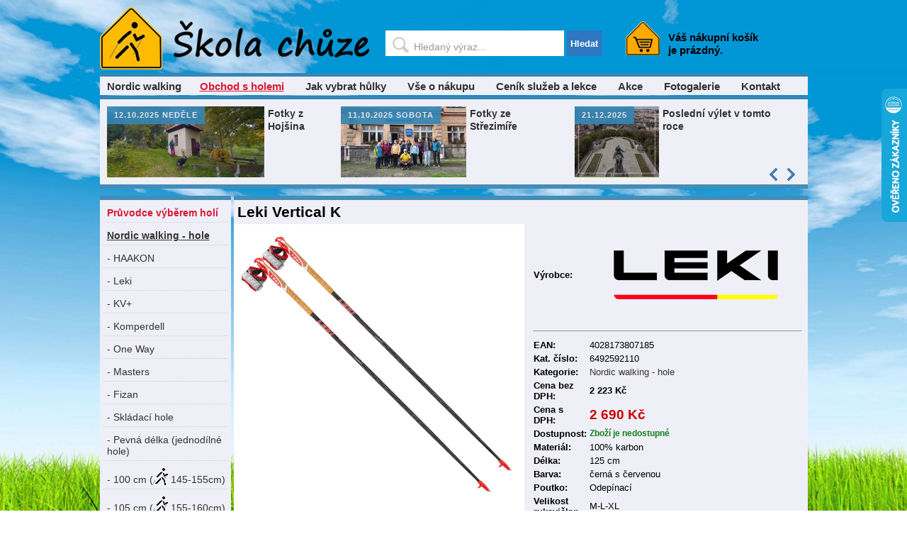

--- FILE ---
content_type: text/html
request_url: https://www.skolachuze.cz/index.php?stranka=obchod&kategorie=6&produkt=340
body_size: 9159
content:
        <!DOCTYPE html PUBLIC \"-//W3C//DTD XHTML 1.0 Transitional//EN\" \"http://www.w3.org/TR/xhtml1/DTD/xhtml1-transitional.dtd\"> <html xmlns="http://www.w3.org/1999/xhtml">

        <head>
            <!-- Google Tag Manager
                        <script>(function(w,d,s,l,i){w[l]=w[l]||[];w[l].push({'gtm.start':
                        new Date().getTime(),event:'gtm.js'});var f=d.getElementsByTagName(s)[0],
                        j=d.createElement(s),dl=l!='dataLayer'?'&l='+l:'';j.async=true;j.src=
                        'https://www.googletagmanager.com/gtm.js?id='+i+dl;f.parentNode.insertBefore(j,f);
                        })(window,document,'script','dataLayer','GTM-W8PMS5');</script>
                     End Google Tag Manager -->
            <meta http-equiv="Content-Type" content="text/html; charset=utf-8">
            <meta http-equiv="Content-Script-Type" content="text/javascript">
            <meta http-equiv="Content-Style-Type" content="text/css">
            <meta name="robots" content="index,follow">
            <meta name="googlebot" content="index,follow,snippet,archive">
            <meta name="description" content="Naší hlavní náplní je výuka Nordic walkingu a proto nabízíme k prodeji jen kvalitní a ověřené produkty. Leki Vertical K je jeden z nich. Leki Vertical K: Pevná délka, 100% karbon, extra lehké a neskutečně tlumivé. Tak by se daly popsat Leki Vertical K.">
            <meta name="keywords" content="Škola chůze, nordic walking, nordik, zdravý pohyb, sport, praha">
            <link rel="shortcut icon" href="favicon.ico">
            <meta name="category" content="News">
            <link rel="alternate" type="application/rss+xml" title="ROR" href="ror.xml">
            <meta name='author' content='All: Mgr. Kateřina Kolišová, e-mail: info(@)skolachuze.cz'>
            <meta name='webmaster' content='All: Mgr. Kateřina Kolišová, e-mail: info(@)skolachuze.cz'>
            <title>Obchod škola chůze (Nordic walking) - Leki Vertical K</title>
            <link rel="stylesheet" href="css/style2013.css" type="text/css" media="screen, projection">
            <link rel="stylesheet" href="css/slider.css" type="text/css" media="screen, projection">
            <link rel="stylesheet" href="css/tooltip.css" type="text/css" media="screen, projection">
            <script language="JavaScript" src="administrace/javascript/jquery-1.8.3.js" type="text/javascript"></script>
            <script type="text/javascript" src="administrace/javascript/jquery.jcarousel-lite-1.0.1.pack.js"></script>
            <script type="text/javascript" src="administrace/javascript/jquery.tweet-custom.js"></script>
            <script type="text/javascript" src="administrace/javascript/jquery.query-2.1.7.js"></script>

            <!-- Add fancyBox main JS and CSS files -->
            <script type="text/javascript" src="js/jquery.fancybox.js?v=2.0.6"></script>
            <link rel="stylesheet" type="text/css" href="js/jquery.fancybox.css?v=2.0.6" media="screen" />

            <!-- Add Button helper (this is optional) -->
            <link rel="stylesheet" type="text/css" href="js/helpers/jquery.fancybox-buttons.css?v=1.0.2" />
            <script type="text/javascript" src="js/helpers/jquery.fancybox-buttons.js?v=1.0.2"></script>

            <!-- Add Thumbnail helper (this is optional) -->
            <link rel="stylesheet" type="text/css" href="js/helpers/jquery.fancybox-thumbs.css?v=1.0.2" />
            <script type="text/javascript" src="js/helpers/jquery.fancybox-thumbs.js?v=1.0.2"></script>

            <!-- Add Media helper (this is optional) -->
            <script type="text/javascript" src="js/helpers/jquery.fancybox-media.js?v=1.0.0"></script>

                        <!-- Google Analytics -->
            <script>
                (function(i, s, o, g, r, a, m) {
                    i['GoogleAnalyticsObject'] = r;
                    i[r] = i[r] || function() {
                        (i[r].q = i[r].q || []).push(arguments)
                    }, i[r].l = 1 * new Date();
                    a = s.createElement(o),
                        m = s.getElementsByTagName(o)[0];
                    a.async = 1;
                    a.src = g;
                    m.parentNode.insertBefore(a, m)
                })(window, document, 'script', 'https://www.google-analytics.com/analytics.js', 'ga');

                ga('create', 'UA-24278120-1', 'auto');
                ga('send', 'pageview');
            </script>
            <!-- End Google Analytics -->
                <!-- Global site tag (gtag.js) - Google Ads: 927374592 -->
        <script async src="https://www.googletagmanager.com/gtag/js?id=AW-927374592"></script>
        <script>
            window.dataLayer = window.dataLayer || [];

            function gtag() {
                dataLayer.push(arguments);
            }
            gtag('js', new Date());

            gtag('config', 'AW-927374592');
        </script>

        <script>
            gtag('event', 'page_view', {
                'send_to': 'AW-927374592'

                ,
                    'ecomm_pagetype': 'product',
                    'ecomm_prodid': '340'
                                });
        </script>
                    <!-- cookie -->
            <link href="css/cookie.css" rel="stylesheet"/>

            <script>
                $(document).ready(function() {
                    /* slider - jquery.jcarousel-lite */
                    $('.infopanel #box-topic-2 .content').jCarouselLite({
                        visible: 3,
                        scroll: 3,
                        auto: 10000,
                        speed: 5500,
                        btnNext: '#box-topic-2 .controls .next',
                        btnPrev: '#box-topic-2 .controls .previous'
                    });

                    $('.fancybox').fancybox();

                    /*
                     *  Different effects
                     */


                    // binds form submission and fields to the validation engine
                    jQuery("#formID").validationEngine();

                });

                function PlatbaOsobne() {
                    if (document.getElementById("doprava3").checked) {
                        // vybran osobni odber
                        if (document.getElementById("platba2").checked) {
                            document.getElementById("platba1").checked = true;
                        }
                        document.getElementById("platba1").disabled = false;
                        document.getElementById("platba2").disabled = true;
                    } else {
                        if (document.getElementById("platba1").checked) {
                            document.getElementById("platba2").checked = true;
                        }
                        document.getElementById("platba1").disabled = true;
                        document.getElementById("platba2").disabled = false;
                    }
                } 
            </script>

                        <style type="text/css">
                .fancybox-custom .fancybox-skin {
                    box-shadow: 0 0 50px #222;
                }
            </style>
                    <!-- Facebook Pixel Code -->
            <script>
                ! function(f, b, e, v, n, t, s) {
                    if (f.fbq) return;
                    n = f.fbq = function() {
                        n.callMethod ?
                            n.callMethod.apply(n, arguments) : n.queue.push(arguments)
                    };
                    if (!f._fbq) f._fbq = n;
                    n.push = n;
                    n.loaded = !0;
                    n.version = '2.0';
                    n.queue = [];
                    t = b.createElement(e);
                    t.async = !0;
                    t.src = v;
                    s = b.getElementsByTagName(e)[0];
                    s.parentNode.insertBefore(t, s)
                }(window, document, 'script',
                    'https://connect.facebook.net/en_US/fbevents.js');
                fbq('init', '731660323947721');
                fbq('track', 'PageView');
            </script>
            <noscript><img height="1" width="1" style="display:none" src="https://www.facebook.com/tr?id=731660323947721&ev=PageView&noscript=1" /></noscript>
            <!-- End Facebook Pixel Code -->
                    </head>
        <body>            <!-- Google Tag Manager (noscript) 
            <noscript><iframe src="https://www.googletagmanager.com/ns.html?id=GTM-W8PMS5"
            height="0" width="0" style="display:none;visibility:hidden"></iframe></noscript>
            End Google Tag Manager (noscript) -->
        
        <div class='clearboth'></div><img alt='obrázek na pozadí' src='obrazky/pozadi.jpg' id='full-screen-background-image'><div id='telo'><div id='hlavicka_vyhledavani'><a href='index.php?stranka='   class='floatleft mezeraprava'   title='Škola chůze' ><img src='obrazky/logo.png'   alt='Škola chůze' ></a>        <form action="index.php" method="get" class="vyhledavani floatleft mezeraprava">
            <input type='hidden' name='stranka' value='hledej'>
            <table class="vyhledavani">
                <tr>
                    <td><input type="text" name="hledej" value="Hledaný výraz..." class="txt ac_input" id="hledat" autocomplete="off" onfocus="if(this.value==this.defaultValue){this.value=''}" onblur="if(this.value==''){this.value=this.defaultValue}"></td>
                    <td><button type="submit" title="Hledat">Hledat</button></td>
                </tr>
            </table>
        </form>
        <div class='floatleft'><div class='kosik'><div>Váš nákupní košík je prázdný.</div></div></div></div><div class='clearboth'></div><div class='modry_pruh mezerazhora'></div><div class='menu vyska_jeden_radek'><div class='odsazeni5'><ul><li><a href='index.php?stranka=nordicwalking'    title='Nordic walking' >Nordic walking</a></li><li><a href='index.php?stranka=obchod'   class='vybrane zvyraznit'   title='Obchod s holemi' >Obchod s holemi</a></li><li><a href='index.php?stranka=hole'    title='Jak vybrat hůlky' >Jak vybrat hůlky</a></li><li><a href='index.php?stranka=onakupu'    title='Vše o nákupu' >Vše o nákupu</a></li><li><a href='index.php?stranka=lekce'    title='Ceník služeb a lekce' >Ceník služeb a lekce</a></li><li><a href='index.php?stranka=akce'    title='Akce' >Akce</a></li><li><a href='index.php?stranka=fotogalerie'    title='Fotogalerie' >Fotogalerie</a></li><li><a href='index.php?stranka=kontakt'    title='Kontakt' >Kontakt</a></li></ul></div></div><div class='clearboth'></div><div class='modry_pruh '></div><div class='infopanel'><div id='infopanel_obsah'><div id='box-topic-2' class='box box-slider'>            <div class="controls">
                <span class="previous"><img src='obrazky/sipka_l.png'></span>&nbsp;<span class="next"><img src='obrazky/sipka_p.png'></span>
            </div>
            <div class="content">

        <ul>
        <li class='item'><div class='tag'><a href='http://www.skolachuze.cz/index.php?stranka=fotogalerie&id=143' title='12.10.2025 neděle'>12.10.2025 neděle</a></div><div class='image'><a href='http://www.skolachuze.cz/index.php?stranka=fotogalerie&id=143' title='Fotky z Hojšina'><img src='foto/25_10_19_13031_P_20251012_110643.jpg'   alt='Fotky z Hojšina' ></a></div><h4><a href='http://www.skolachuze.cz/index.php?stranka=fotogalerie&id=143' title='Fotky z Hojšina'>Fotky z Hojšina</a></h4></li><li class='item'><div class='tag'><a href='http://www.skolachuze.cz/index.php?stranka=fotogalerie&id=142' title='11.10.2025 sobota'>11.10.2025 sobota</a></div><div class='image'><a href='http://www.skolachuze.cz/index.php?stranka=fotogalerie&id=142' title='Fotky ze Střezimíře'><img src='foto/25_10_19_21132_so13.jpg'   alt='Fotky ze Střezimíře' ></a></div><h4><a href='http://www.skolachuze.cz/index.php?stranka=fotogalerie&id=142' title='Fotky ze Střezimíře'>Fotky ze Střezimíře</a></h4></li><li class='item'><div class='tag'><a href='http://www.skolachuze.cz/index.php?stranka=akce&id=159' title='21.12.2025'>21.12.2025</a></div><div class='image'><a href='http://www.skolachuze.cz/index.php?stranka=akce&id=159' title='Poslední výlet v tomto roce'><img src='foto/25_12_13_26001_české_středohoří.jpg'   alt='Poslední výlet v tomto roce' ></a></div><h4><a href='http://www.skolachuze.cz/index.php?stranka=akce&id=159' title='Poslední výlet v tomto roce'>Poslední výlet v tomto roce</a></h4></li><li class='item'><div class='tag'><a href='http://skolachuze.cz/index.php?stranka=akce&id=124' title='šlapeme stále'>šlapeme stále</a></div><div class='image'><a href='http://skolachuze.cz/index.php?stranka=akce&id=124' title='Kondiční nw v Krčském lese'><img src='foto/21_08_30_7227_019_Zavist_-_keltske_oppidum_-_jizni_valy.jpg'   alt='Kondiční nw v Krčském lese' ></a></div><h4><a href='http://skolachuze.cz/index.php?stranka=akce&id=124' title='Kondiční nw v Krčském lese'>Kondiční nw v Krčském lese</a></h4></li><li class='item'><div class='tag'><a href='http://www.skolachuze.cz/index.php?stranka=obchod&kategorie=18&produkt=382' title='NOVINKA'>NOVINKA</a></div><div class='image'><a href='http://www.skolachuze.cz/index.php?stranka=obchod&kategorie=18&produkt=382' title='Máte to k nám na lekci daleko? Nevadí, vše důležité se můžete naučit i z knihy.'><img src='foto/20_12_11_16499_titul.jpeg'   alt='Máte to k nám na lekci daleko? Nevadí, vše důležité se můžete naučit i z knihy.' ></a></div><h4><a href='http://www.skolachuze.cz/index.php?stranka=obchod&kategorie=18&produkt=382' title='Máte to k nám na lekci daleko? Nevadí, vše důležité se můžete naučit i z knihy.'>Máte to k nám na lekci daleko? Nevadí, vše důležité se můžete naučit i z knihy.</a></h4></li><li class='item'><div class='image'><a href='http://skolachuze.cz/index.php?stranka=obchod&kategorie=19' title='Máme také včely. K medu jsme také začali dělat naší medovou přírodní kosmetiku, kterou si zde můžete zakoupit.'><img src='foto/18_09_10_15676_logo_s_textem_-_kopie.png'   alt='Máme také včely. K medu jsme také začali dělat naší medovou přírodní kosmetiku, kterou si zde můžete zakoupit.' ></a></div><h4><a href='http://skolachuze.cz/index.php?stranka=obchod&kategorie=19' title='Máme také včely. K medu jsme také začali dělat naší medovou přírodní kosmetiku, kterou si zde můžete zakoupit.'>Máme také včely. K medu jsme také začali dělat naší medovou přírodní kosmetiku, kterou si zde můžete zakoupit.</a></h4></li><li class='item'><div class='image'><a href='http://www.skolachuze.cz/index.php?stranka=pruvodce' title='Potřebujete pomoc s výběrem holí, zkuste našeho průvodce.'><img src='foto/17_09_10_9858_pomoc.png'   alt='Potřebujete pomoc s výběrem holí, zkuste našeho průvodce.' ></a></div><h4><a href='http://www.skolachuze.cz/index.php?stranka=pruvodce' title='Potřebujete pomoc s výběrem holí, zkuste našeho průvodce.'>Potřebujete pomoc s výběrem holí, zkuste našeho průvodce.</a></h4></li><li class='item'><div class='image'><a href='http://www.chodcisobe.cz' title='Skvělý projekt k podpoře chodců. Pojďte se také zapojit a zlepšete své okolí.'><img src='foto/15_06_10_3594_banner1.jpg'   alt='Skvělý projekt k podpoře chodců. Pojďte se také zapojit a zlepšete své okolí.' ></a></div><h4><a href='http://www.chodcisobe.cz' title='Skvělý projekt k podpoře chodců. Pojďte se také zapojit a zlepšete své okolí.'>Skvělý projekt k podpoře chodců. Pojďte se také zapojit a zlepšete své okolí.</a></h4></li></ul></div></div></div></div><div class='clearboth'></div><div class='clearboth'></div><div class='levy_panel'><div class='box'><ul id='menu_vertikalni'><li><a href='index.php?stranka=pruvodce'   class=' zvyraznit'   title='Průvodce výběrem holí' ><b>Průvodce výběrem holí</b></a></li><li><a href='index.php?stranka=obchod&amp;kategorie=6'   class='vybrane'   title='Nordic walking - hole' ><b>Nordic walking - hole</b></a></li><li><a href='index.php?stranka=obchod&amp;kategorie=6&amp;vyrobce=30'    title=' - HAAKON' > - HAAKON</a></li><li><a href='index.php?stranka=obchod&amp;kategorie=6&amp;vyrobce=3'    title=' - Leki' > - Leki</a></li><li><a href='index.php?stranka=obchod&amp;kategorie=6&amp;vyrobce=7'    title=' - KV+' > - KV+</a></li><li><a href='index.php?stranka=obchod&amp;kategorie=6&amp;vyrobce=9'    title=' - Komperdell' > - Komperdell</a></li><li><a href='index.php?stranka=obchod&amp;kategorie=6&amp;vyrobce=1'    title=' - One Way' > - One Way</a></li><li><a href='index.php?stranka=obchod&amp;kategorie=6&amp;vyrobce=16'    title=' - Masters' > - Masters</a></li><li><a href='index.php?stranka=obchod&amp;kategorie=6&amp;vyrobce=6'    title=' - Fizan' > - Fizan</a></li><li><a href='index.php?stranka=obchod&amp;kategorie=skladaci&amp;'    title=' - Skládací hole' > - Skládací hole</a></li><li><a href='index.php?stranka=obchod&amp;kategorie=pevnadelka&amp;'    title=' - Pevná délka (jednodílné hole)' > - Pevná délka (jednodílné hole)</a></li><li><a href='index.php?stranka=obchod&amp;kategorie=pevnadelka100&amp;'    title='Délka hole 100 cm pro osoby o výšce 145-155cm' >   - 100 cm (<img src='obrazky/panacek.png'   alt='přibližná výška postavy' > 145-155cm)</a></li><li><a href='index.php?stranka=obchod&amp;kategorie=pevnadelka105&amp;'    title='Délka hole 105 cm pro osoby o výšce 155-160cm' >   - 105 cm (<img src='obrazky/panacek.png'   alt='přibližná výška postavy' > 155-160cm)</a></li><li><a href='index.php?stranka=obchod&amp;kategorie=pevnadelka110&amp;'    title='Délka hole 110 cm pro osoby o výšce 160-165cm' >   - 110 cm (<img src='obrazky/panacek.png'   alt='přibližná výška postavy' > 160-165cm)</a></li><li><a href='index.php?stranka=obchod&amp;kategorie=pevnadelka115&amp;'    title='Délka hole 115 cm pro osoby o výšce 165-170cm' >   - 115 cm (<img src='obrazky/panacek.png'   alt='přibližná výška postavy' > 165-170cm)</a></li><li><a href='index.php?stranka=obchod&amp;kategorie=pevnadelka120&amp;'    title='Délka hole 120 cm pro osoby o výšce 170-177cm' >   - 120 cm (<img src='obrazky/panacek.png'   alt='přibližná výška postavy' > 170-177cm)</a></li><li><a href='index.php?stranka=obchod&amp;kategorie=pevnadelka125&amp;'    title='Délka hole 125 cm pro osoby o výšce 177-185cm' >   - 125 cm (<img src='obrazky/panacek.png'   alt='přibližná výška postavy' > 177-185cm)</a></li><li><a href='index.php?stranka=obchod&amp;kategorie=pevnadelka130&amp;'    title='Délka hole 130 cm pro osoby o výšce 185-192cm' >   - 130 cm (<img src='obrazky/panacek.png'   alt='přibližná výška postavy' > 185-192cm)</a></li><li><a href='index.php?stranka=obchod&amp;kategorie=pevnadelka135&amp;'    title='Délka hole 135 cm pro osoby o výšce 193 a víc' >   - 135 cm (<img src='obrazky/panacek.png'   alt='přibližná výška postavy' > 193 a víc)</a></li><li><a href='index.php?stranka=obchod&amp;kategorie=10'    title='Ledvinky a batohy' ><b>Ledvinky a batohy</b></a></li><li><a href='index.php?stranka=obchod&amp;kategorie=11'    title='Příslušenství k holím' ><b>Příslušenství k holím</b></a></li><li><a href='index.php?stranka=obchod&amp;kategorie=16'    title='Trekingové hole' ><b>Trekingové hole</b></a></li><li><a href='index.php?stranka=obchod&amp;kategorie=19'    title='Přírodní kosmetika' ><b>Přírodní kosmetika</b></a></li><li><a href='index.php?stranka=obchod&amp;kategorie=18'    title='Knihy' ><b>Knihy</b></a></li><li><a href='index.php?stranka=obchod&amp;kategorie=21'    title='Čelenky a ručníky' ><b>Čelenky a ručníky</b></a></li><li><a href='index.php?stranka=obchod&amp;kategorie=22'    title='Nesmeky' ><b>Nesmeky</b></a></li><li><a href='index.php?stranka=obchod&amp;kategorie=23'    title='Ponožky' ><b>Ponožky</b></a></li><li><a href='index.php?stranka=obchod&amp;kategorie=24'    title='Impregnace' ><b>Impregnace</b></a></li><li><a href='index.php?stranka=obchod&amp;kategorie=25'    title='Hydratace' ><b>Hydratace</b></a></li><li><a href='index.php?stranka=obchod&amp;kategorie=recenze'    title=' Hodnocení zákazníků' ><br><img src='obrazky/hvezdicka.png'   alt='hodnocení' > <b>Hodnocení zákazníků</b></a></li></ul><div class='odsazeni5'><a href='index.php?stranka=obchod&kategorie=recenze#139' title='recenze zákazníků'><span class='hodnoceni hodnoceni5 ir'><span></span></span><b>evee</b><br><i>Paní Kolišová je velice vtřícná, dobře zná zboží, které prodává a moc dobře mi poradila ohledně hůlek.</i></a><br><br><a href='index.php?stranka=obchod&kategorie=recenze#63' title='recenze zákazníků'><span class='hodnoceni hodnoceni5 ir'><span></span></span><b>Myšák</b><br><i>Veliká spokojenost, doporučuji.</i></a><br><br>
        <div id="showHeurekaBadgeHere-12"></div>
        <script type="text/javascript">
            //<![CDATA[
            var _hwq = _hwq || [];
            _hwq.push(['setKey', '10370D8F280A97677ED64599F12D1FE9']);
            _hwq.push(['showWidget', '12', '23635', 'Škola chůze', 'skolachuze-cz']);
            (function() {
                var ho = document.createElement('script');
                ho.type = 'text/javascript';
                ho.async = true;
                ho.src = ('https:' == document.location.protocol ? 'https://ssl' : 'http://www') + '.heureka.cz/direct/i/gjs.php?n=wdgt&sak=10370D8F280A97677ED64599F12D1FE9';
                var s = document.getElementsByTagName('script')[0];
                s.parentNode.insertBefore(ho, s);
            })();
            //]]>
        </script>
        </div></div></div><div class='vyrobek_detail'><h2>Leki Vertical K</h2><div class='vyrobek_detail_obrazek'><a class='fancybox tooltips' rel='group' href='foto/19_03_26_13315_verticalk.jpg' title='Vertical K'><img src='foto/19_03_26_13315_verticalk.jpg' class='Vertical K'  width='405' height='405'><span>Klikněte pro zvětšení obrázku</span></a></div><div class='vyrobek_detail_zakladni_info'><form action='index.php' method='post'><table><tr><td class='popisek'>Výrobce: </td><td class='hodnota'><a href='http://www.leki.de'  target='_blank'    title='Leki' ><img src='foto/23_03_01_1342_LEKI_Logo_black_freespace.png'   alt='Leki' ></a></td></tr><tr><td colspan='2'><hr></td></tr><tr><td class='popisek'>EAN: </td><td class='hodnota'>4028173807185</td></tr><tr><td class='popisek'>Kat. číslo: </td><td class='hodnota'>6492592110</td></tr><tr><td class='popisek'>Kategorie: </td><td class='hodnota'><a href='index.php?stranka=obchod&amp;kategorie=6'    title='Nordic walking - hole' >Nordic walking - hole</a></td></tr><tr><td class='popisek'>Cena bez DPH: </td><td class='cena_bez_dph'>2 223 Kč</td></tr><tr><td class='popisek'>Cena s DPH: </td><td class='cena'>2 690 Kč</td></tr><tr><td class='popisek'>Dostupnost: </td><td class='skladem'>Zboží je nedostupné</td></tr><tr><td class='popisek'>Materiál: </td><td class='hodnota'>100% karbon</td></tr><tr><td class='popisek'>Délka: </td><td class='hodnota'>125 cm<input type='hidden' name='Délka' value='125 cm'></td></tr><tr><td class='popisek'>Barva: </td><td class='hodnota'>černá s červenou<input type='hidden' name='Barva' value='černá s červenou'></td></tr><tr><td class='popisek'>Poutko: </td><td class='hodnota'>Odepínací<input type='hidden' name='Poutko' value='Odepínací'></td></tr><tr><td class='popisek'>Velikost rukavičky: </td><td class='hodnota'>M-L-XL<input type='hidden' name='Velikost rukavičky' value='M-L-XL'></td></tr><tr><td class='popisek'>Hmotnost: </td><td class='hodnota'>velmi nízká</td></tr><tr><td class='popisek'>Hrot: </td><td class='hodnota'>dráp</td></tr><tr><td class='popisek'>Na běhání: </td><td class='hodnota'>ano</td></tr></table><input type='hidden' name='stranka' value='kosik'><input type='hidden' name='produkt' value='340'><input type='hidden' name='kategorie' value='6'><input type='hidden' name='koupit' value='ano'></form></div><div class='vyrobek_detail_rozsirene_info'><span class='popisek'></span><p>
	Pevn&aacute; d&eacute;lka, 100% karbon, extra lehk&eacute; a neskutečně tlumiv&eacute;. Tak by se daly popsat Leki Vertical K. Lehkost&iacute; se jim snad rovn&aacute; jem Komperdell ve 100% karbonu, jinak jsou bezkokurenčn&iacute;.</p>
<p>
	Odep&iacute;nac&iacute; rukavičky jsou u Leki samozřejmost&iacute;. U těchto hůlek naleznete prodloužen&eacute; korkov&eacute; madlo, kter&eacute; umožn&iacute; přechycen&iacute; v př&iacute;padě dlouh&eacute;ho stoup&aacute;n&iacute;.&nbsp;</p>
<p>
	Extra prody&scaron;n&aacute; rukavička je skvěl&yacute;m počinem leto&scaron;n&iacute; sez&oacute;ny u Leki. Hůlky maj&iacute; dr&aacute;p, takže se kr&aacute;sně zakousnou do každ&eacute;ho ter&eacute;nu. Hůlky jsou bez botiček na asfalt, jestli je potřebujete, pak doporučuji zakoupit v sekci př&iacute;slu&scaron;enstv&iacute; buď botky Leki letn&iacute;, nebo Boub&iacute;n botky.&nbsp;</p>
<p>
	Rukavičky jsou univerz&aacute;ln&iacute; velikost je M-L-XL.</p>
<p>
	Skladem jen jeden p&aacute;r!</p>
</div><br><div class='clanek_nadpis'>Hodnocení zákazníků:</div><div class='clanek_text'><span class='hodnoceni hodnoceni5 ir'><span></span></span><b>Ověřený zákazník</b><br>Klady: <i class='green'>Hůlky jsou superlehké a supermanévrovatelné</i><br><br><hr><span class='hodnoceni hodnoceni5 ir'><span></span></span><b>Ověřený zákazník</b><br>Klady: <i class='green'>neskutečně lehké hůlky, téměř vůbec se neklepou</i><br><br>Zápory: <i class='red'>cena</i><br><br><hr><span class='hodnoceni hodnoceni5 ir'><span></span></span><b>Ověřený zákazník</b>: <i>hole splňují vše popsané</i><br><br></div><h3>Dále vás může zajímat:</h3><div class='pravy_panel modry_okraj'><div class='vyrobek'><form action='index.php' method='post' name='produkt189'><div class='vyrobek_obsah'><a href='index.php?stranka=obchod&amp;kategorie=11&amp;produkt=189'><div class='vyrobek_nazev'>Boubín Botky - universální</div><div class='vyrobek_obrazek'><img src='foto/maly15_11_27_13642_boubin1.jpg'  class='Botky - universální'  ><br></div></a><div class='vyrobek_popis'><div class='vyrobek_fixni_velikost'><p><a href='index.php?stranka=obchod&amp;kategorie=11&amp;produkt=189'>Speciální české botky. Sedí na všechny hůlky. Dokonce i na TAKO, One way, Komperdell, KV+, Fizan, Masters, Gabel.<br></a></p></div><a href='index.php?stranka=obchod&amp;kategorie=11&amp;produkt=189'><table class='cena_skladem vyska36'><tr><td class='sirka50procent cena'>190 Kč</td><td class='skladem' valign='center'>Skladem</td></tr></table></a></div></div><div class='vyrobek_tlacitka'><input type='hidden' name='stranka' value='kosik'><input type='hidden' name='kategorie' value='11'><input type='hidden' name='produkt' value='189'><input type='hidden' name='koupit' value='ano'><a href='index.php?stranka=obchod&amp;kategorie=11&amp;produkt=189'   class='vyrobek_tlacitko_detail'   title='Detail' >Detail</a><a href='javaScript:document.produkt189.submit()' class='vyrobek_tlacitko_koupit' title='Koupit - Botky - universální'>Koupit</a></div></form></div><div class='vyrobek'><form action='index.php' method='post' name='produkt89'><div class='vyrobek_obsah'><a href='index.php?stranka=obchod&amp;kategorie=11&amp;produkt=89'><div class='vyrobek_nazev'>Leki Letní botky</div><div class='vyrobek_obrazek'><img src='foto/malyleki_botka_letnijpg_24382_24.jpg'  class='Letní botky'  ><br></div></a><div class='vyrobek_popis'><div class='vyrobek_fixni_velikost'><p><a href='index.php?stranka=obchod&amp;kategorie=11&amp;produkt=89'>Botky na všechny hole značky Leki. Cena je za pár.<br></a></p></div><a href='index.php?stranka=obchod&amp;kategorie=11&amp;produkt=89'><table class='cena_skladem vyska36'><tr><td class='sirka50procent cena'>290 Kč</td><td class='skladem' valign='center'>Skladem</td></tr></table></a></div></div><div class='vyrobek_tlacitka'><input type='hidden' name='stranka' value='kosik'><input type='hidden' name='kategorie' value='11'><input type='hidden' name='produkt' value='89'><input type='hidden' name='koupit' value='ano'><a href='index.php?stranka=obchod&amp;kategorie=11&amp;produkt=89'   class='vyrobek_tlacitko_detail'   title='Detail' >Detail</a><a href='javaScript:document.produkt89.submit()' class='vyrobek_tlacitko_koupit' title='Koupit - Letní botky'>Koupit</a></div></form></div><div class='vyrobek'><form action='index.php' method='post' name='produkt111'><div class='vyrobek_obsah'><a href='index.php?stranka=obchod&amp;kategorie=10&amp;produkt=111'><div class='vyrobek_nazev'>Boll Sportovní ledvinka FOX II</div><div class='vyrobek_obrazek'><img src='foto/maly22_12_17_8733_2535.jpg'  class='Sportovní ledvinka FOX II'  ><br></div></a><div class='vyrobek_popis'><div class='vyrobek_fixni_velikost'><p><a href='index.php?stranka=obchod&amp;kategorie=10&amp;produkt=111'>Prostřední velikost od českého výrobce firmy Boll. Sportovní ledvinka je speciálně anatomicky tvarovaná, tak aby pěkně seděla a vy jste o ni ani nevěděli. <br></a></p><span class='popisek'>Barva: </span><span class='hodnota'>black<input type='hidden' name='Barva' value='black'></span><br></div><a href='index.php?stranka=obchod&amp;kategorie=10&amp;produkt=111'><table class='cena_skladem vyska36'><tr><td class='sirka50procent cena'>990 Kč</td><td class='skladem' valign='center'>Skladem</td></tr></table></a></div></div><div class='vyrobek_tlacitka'><input type='hidden' name='stranka' value='kosik'><input type='hidden' name='kategorie' value='10'><input type='hidden' name='produkt' value='111'><input type='hidden' name='koupit' value='ano'><a href='index.php?stranka=obchod&amp;kategorie=10&amp;produkt=111'   class='vyrobek_tlacitko_detail'   title='Detail' >Detail</a><a href='javaScript:document.produkt111.submit()' class='vyrobek_tlacitko_koupit' title='Koupit - Sportovní ledvinka FOX II'>Koupit</a></div></form></div><div class='vyrobek'><form action='index.php' method='post' name='produkt117'><div class='vyrobek_obsah'><a href='index.php?stranka=obchod&amp;kategorie=11&amp;produkt=117'><div class='vyrobek_nazev'>Leki Nordic Walking pole bag (obal na hole)</div><div class='vyrobek_obrazek'><img src='foto/maly23_06_09_13981_obal.jpg'  class='Nordic Walking pole bag (obal na hole)'  ><br></div></a><div class='vyrobek_popis'><div class='vyrobek_fixni_velikost'><p><a href='index.php?stranka=obchod&amp;kategorie=11&amp;produkt=117'>Chcete s holemi cestovat a nemáte na ně vhodný obal? Pak zde je to co hledáte.<br></a></p><span class='popisek'>Délka: </span><span class='hodnota'>140 cm<input type='hidden' name='Délka' value='140 cm'></span><br><span class='popisek'>Barva: </span><span class='hodnota'>černá<input type='hidden' name='Barva' value='černá'></span><br></div><a href='index.php?stranka=obchod&amp;kategorie=11&amp;produkt=117'><table class='cena_skladem vyska36'><tr><td class='sirka50procent cena'>552 Kč</td><td class='skladem' valign='center'>Skladem</td></tr></table></a></div></div><div class='vyrobek_tlacitka'><input type='hidden' name='stranka' value='kosik'><input type='hidden' name='kategorie' value='11'><input type='hidden' name='produkt' value='117'><input type='hidden' name='koupit' value='ano'><a href='index.php?stranka=obchod&amp;kategorie=11&amp;produkt=117'   class='vyrobek_tlacitko_detail'   title='Detail' >Detail</a><a href='javaScript:document.produkt117.submit()' class='vyrobek_tlacitko_koupit' title='Koupit - Nordic Walking pole bag (obal na hole)'>Koupit</a></div></form></div><div class='clearboth'></div><div class='vyrobek'><form action='index.php' method='post' name='produkt547'><div class='vyrobek_obsah'><a href='index.php?stranka=obchod&amp;kategorie=21&amp;produkt=547'><div class='vyrobek_nazev'>Pinguin Micro Towel L - Mapa</div><div class='vyrobek_obrazek'><img src='foto/maly24_08_30_21169_micro-towel-navy-map_4055_l.jpg'  class='Micro Towel L - Mapa'  ><br></div></a><div class='vyrobek_popis'><div class='vyrobek_fixni_velikost'><p><a href='index.php?stranka=obchod&amp;kategorie=21&amp;produkt=547'>Antibakteriální, lehký, rychleschnoucí ručník vyrobený z ultrajemného mikrovlákna s motivem mapy.<br></a></p><span class='popisek'>Barva: </span><span class='hodnota'><select name='Barva'><option  value='blue (modrá)'>blue (modrá)</option><option  value='red (červená)'>red (červená)</option><option  value='petrol (tyrkysová)'>petrol (tyrkysová)</option></select></span><br></div><a href='index.php?stranka=obchod&amp;kategorie=21&amp;produkt=547'><table class='cena_skladem vyska36'><tr><td class='sirka50procent cena'>340 Kč</td><td class='skladem' valign='center'>Skladem</td></tr></table></a></div></div><div class='vyrobek_tlacitka'><input type='hidden' name='stranka' value='kosik'><input type='hidden' name='kategorie' value='21'><input type='hidden' name='produkt' value='547'><input type='hidden' name='koupit' value='ano'><a href='index.php?stranka=obchod&amp;kategorie=21&amp;produkt=547'   class='vyrobek_tlacitko_detail'   title='Detail' >Detail</a><a href='javaScript:document.produkt547.submit()' class='vyrobek_tlacitko_koupit' title='Koupit - Micro Towel L - Mapa'>Koupit</a></div></form></div><div class='vyrobek'><form action='index.php' method='post' name='produkt419'><div class='vyrobek_obsah'><a href='index.php?stranka=obchod&amp;kategorie=23&amp;produkt=419'><div class='vyrobek_nazev'>Voxx kompresní podkolenky Marathon modrá</div><div class='vyrobek_obrazek'><img src='foto/maly22_04_29_6697_Marathon_modra_znamka.jpg'  class='kompresní podkolenky Marathon modrá'  ><br></div></a><div class='vyrobek_popis'><div class='vyrobek_fixni_velikost'><p><a href='index.php?stranka=obchod&amp;kategorie=23&amp;produkt=419'>Skvělé, funkční a velmi prodišné. Tyhle podkolenky zajistí lepší žilní oběh a pomohu tak k vašim lepším výkonům s hůlkami.<br></a></p><span class='popisek'>Délka: </span><span class='hodnota'><select name='Délka'><option  value='35-38'>35-38</option><option  value='39-42'>39-42</option></select></span><br><span class='popisek'>Barva: </span><span class='hodnota'>modrá<input type='hidden' name='Barva' value='modrá'></span><br><span class='popisek'>Na běhání: </span><span class='hodnota'>ano</span><br></div><a href='index.php?stranka=obchod&amp;kategorie=23&amp;produkt=419'><table class='cena_skladem vyska36'><tr><td class='sirka50procent cena'>280 Kč</td><td class='skladem' valign='center'>Skladem</td></tr></table></a></div></div><div class='vyrobek_tlacitka'><input type='hidden' name='stranka' value='kosik'><input type='hidden' name='kategorie' value='23'><input type='hidden' name='produkt' value='419'><input type='hidden' name='koupit' value='ano'><a href='index.php?stranka=obchod&amp;kategorie=23&amp;produkt=419'   class='vyrobek_tlacitko_detail'   title='Detail' >Detail</a><a href='javaScript:document.produkt419.submit()' class='vyrobek_tlacitko_koupit' title='Koupit - kompresní podkolenky Marathon modrá'>Koupit</a></div></form></div><div class='vyrobek'><form action='index.php' method='post' name='produkt495'><div class='vyrobek_obsah'><a href='index.php?stranka=obchod&amp;kategorie=6&amp;produkt=495'><div class='vyrobek_nazev'>HAAKON ORANGE CARBON COMPOSITE</div><div class='vyrobek_obrazek'><img src='foto/maly23_11_10_6481_orange.jpg'  class='ORANGE CARBON COMPOSITE'  ><br></div></a><div class='vyrobek_popis'><div class='vyrobek_fixni_velikost'><p><a href='index.php?stranka=obchod&amp;kategorie=6&amp;produkt=495'>Opravdu ty nej pánské hůlky, co můžete sehnat v 50 % karbonu.<br></a></p><span class='popisek'>Délka: </span><span class='hodnota'><select name='Délka'><option  value='125 cm'>125 cm</option><option  selected  value='130 cm'>130 cm</option></select></span><br><span class='popisek'>Barva: </span><span class='hodnota'>černá s oranžovou<input type='hidden' name='Barva' value='černá s oranžovou'></span><br><span class='popisek'>Poutko: </span><span class='hodnota'>odepínací<input type='hidden' name='Poutko' value='odepínací'></span><br><span class='popisek'>Velikost rukavičky: </span><span class='hodnota'><select name='Velikost rukavičky'><option  value='M'>M</option><option  value='L'>L</option></select></span><br><span class='popisek'>Hmotnost: </span><span class='hodnota'>78 g/m</span><br><span class='popisek'>Hrot: </span><span class='hodnota'>dráp</span><br></div><a href='index.php?stranka=obchod&amp;kategorie=6&amp;produkt=495'><table class='cena_skladem vyska36'><tr><td class='sirka50procent cena'>2 090 Kč</td><td class='skladem' valign='center'>Skladem</td></tr></table></a></div></div><div class='vyrobek_tlacitka'><input type='hidden' name='stranka' value='kosik'><input type='hidden' name='kategorie' value='6'><input type='hidden' name='produkt' value='495'><input type='hidden' name='koupit' value='ano'><a href='index.php?stranka=obchod&amp;kategorie=6&amp;produkt=495'   class='vyrobek_tlacitko_detail'   title='Detail' >Detail</a><a href='javaScript:document.produkt495.submit()' class='vyrobek_tlacitko_koupit' title='Koupit - ORANGE CARBON COMPOSITE'>Koupit</a></div></form></div><div class='vyrobek'><form action='index.php' method='post' name='produkt496'><div class='vyrobek_obsah'><a href='index.php?stranka=obchod&amp;kategorie=6&amp;produkt=496'><div class='vyrobek_nazev'>HAAKON NEON 100% HM CARBON</div><div class='vyrobek_obrazek'><img src='foto/maly23_11_10_946_neon.jpg'  class='NEON 100% HM CARBON'  ><br></div></a><div class='vyrobek_popis'><div class='vyrobek_fixni_velikost'><p><a href='index.php?stranka=obchod&amp;kategorie=6&amp;produkt=496'>To nejlepší, co česká firma Haakon nabízí najdete v těchto 100 % karbonových hůlkách.<br></a></p><span class='popisek'>Délka: </span><span class='hodnota'><select name='Délka'><option  value='105 cm'>105 cm</option><option  selected  value='110 cm'>110 cm</option><option  selected  value='120 cm'>120 cm</option><option  value='125 cm'>125 cm</option><option  selected  value='130 cm'>130 cm</option></select></span><br><span class='popisek'>Barva: </span><span class='hodnota'>černá s neonově zelenou<input type='hidden' name='Barva' value='černá s neonově zelenou'></span><br><span class='popisek'>Poutko: </span><span class='hodnota'>odepínací<input type='hidden' name='Poutko' value='odepínací'></span><br><span class='popisek'>Velikost rukavičky: </span><span class='hodnota'><select name='Velikost rukavičky'><option  value='S'>S</option><option  value='M'>M</option><option  value='L'>L</option></select></span><br><span class='popisek'>Hmotnost: </span><span class='hodnota'>67 g/m</span><br><span class='popisek'>Hrot: </span><span class='hodnota'>dráp</span><br><span class='popisek'>Na běhání: </span><span class='hodnota'>ano</span><br></div><a href='index.php?stranka=obchod&amp;kategorie=6&amp;produkt=496'><table class='cena_skladem vyska36'><tr><td class='sirka50procent cena'>2 890 Kč</td><td class='skladem' valign='center'>Skladem</td></tr></table></a></div></div><div class='vyrobek_tlacitka'><input type='hidden' name='stranka' value='kosik'><input type='hidden' name='kategorie' value='6'><input type='hidden' name='produkt' value='496'><input type='hidden' name='koupit' value='ano'><a href='index.php?stranka=obchod&amp;kategorie=6&amp;produkt=496'   class='vyrobek_tlacitko_detail'   title='Detail' >Detail</a><a href='javaScript:document.produkt496.submit()' class='vyrobek_tlacitko_koupit' title='Koupit - NEON 100% HM CARBON'>Koupit</a></div></form></div><div class='clearboth'></div></div>        <script type="application/ld+json">
            {
                "@context": "http://schema.org",
                "@type": "Product",
                "name": "Vertical K",
                "description": "Pevná délka, 100% karbon, extra lehké a neskutečně tlumivé. Tak by se daly popsat Leki Vertical K.",
                "image": "https://www.skolachuze.cz/foto/19_03_26_13315_verticalk.jpg",
                "offers": {
                    "@type": "Offer",
                    "priceCurrency": "CZK",
                    "price": "2690",
                    "itemCondition": "http://schema.org/NewCondition",
                    "availability": "http://schema.org/InStock"
                }
            }
        </script>
        </div></div><div class='clearboth'></div>        <script language="JavaScript" type="text/javascript">
            <!--
            document.write('<img src="http://toplist.cz/dot.asp?id=1182704&amp;http=' + escape(document.referrer) + '&amp;t=' + escape(document.title) +
                '&amp;wi=' + escape(window.screen.width) + '&amp;he=' + escape(window.screen.height) + '&amp;cd=' + escape(window.screen.colorDepth) + '" width="1" height="1" border=0 alt="TOPlist" />');
            //
            -->
        </script></a><noscript><img src="http://toplist.cz/dot.asp?id=1182704" border="0" alt="TOPlist" width="1" height="1" /></noscript>
        <br><br>            <script type="text/javascript" src="//c.imedia.cz/js/retargeting.js"></script>
            <script type="text/javascript">
                //<![CDATA[
                var _hwq = _hwq || [];
                _hwq.push(['setKey', '10370D8F280A97677ED64599F12D1FE9']);
                _hwq.push(['setTopPos', '60']);
                _hwq.push(['showWidget', '22']);
                (function() {
                    var ho = document.createElement('script');
                    ho.type = 'text/javascript';
                    ho.async = true;
                    ho.src = ('https:' == document.location.protocol ? 'https://ssl' : 'http://www') + '.heureka.cz/direct/i/gjs.php?n=wdgt&sak=10370D8F280A97677ED64599F12D1FE9';
                    var s = document.getElementsByTagName('script')[0];
                    s.parentNode.insertBefore(ho, s);
                })();
                //]]>
            </script>
                <script type="text/javascript" src="https://c.seznam.cz/js/rc.js"></script>
        <script>
            window.sznIVA.IS.updateIdentities({
                eid: null /* email či zahashovaný email*/
            });
        </script>
        
            <div id="cookiePopup" class="hide">
        <img src="obrazky/cookie.png" />
        <p>
            Tento web používá cookies k zajištění správného fungování a ke zlepšení vašich uživatelských zkušeností, analýze návštěvnosti a zobrazování relevantní reklamy. Kliknutím na tlačítko “Souhlasím” nám umožníte tato data zpracovávat.
        </p>
        <button id="acceptCookie">Souhlasím</button>
        </div>
            <script type="text/javascript" src="js/cookie.js"></script>
        </body></html> 

--- FILE ---
content_type: text/css
request_url: https://www.skolachuze.cz/css/slider.css
body_size: 566
content:

#infopanel_obsah {
	position: static;
	float: left;
	width: 100%;
        border-bottom: 6px solid #438DB6;
}

.box {
	padding: 10px;
	background-color: #EFEFF7;
}

.box h2 {
	margin: 0 0 10px 0;
	padding: 0 0 5px 0;
	font-size: 22px;
	color: #555;
	border-bottom: 2px solid #555;
}
.box h2 a {
	color: #555;
}

.box h3, .box h4, .box h5, .box p, .box ul {
	padding: 5px 0 0 0;
	margin: 0;
}
.box h3 {
	line-height: 20px;
	font-size: 16px;
}
.box h4 {
	line-height: 18px;
	font-size: 14px;
}
.box h5 {
	line-height: 17px;
	padding-top: 0;
	padding-left: 15px;
	font-size: 13px;
}
.box p {
	line-height: 18px;
	font-size: 14px;
	color: #555;
}
.box ul {
	clear: left;
	list-style: none;
}
.box li {
	padding: 5px 0;
	margin: 0;
}
.box .controls {
	z-index: 1000;
	position: absolute;
}
.box-slider .controls {
	margin-top: 87px;
	margin-left: 935px;
}
.box .controls span {
	display: block;
	float: left;
	width: 20px;
	height: 20px;
	cursor: pointer;
	cursor: hand;
}

.box .controls .next {
	margin-left: 5px;
        margin-right: 0px;
}
.box-slider .content {
	overflow: hidden;
	width: 100% !important;
}
.box-slider .content li {
	padding-top: 0;
	
}
.box-slider h4 {
	padding-top: 1px;
}
.box-slider .item {
	width: 310px;
	margin-right: 10px;
	padding-right: 10px;
}
.box-slider .tag {
	position: absolute;
	height: 25px;
	line-height: 25px;
	padding: 0 10px;
	opacity: .9;
	-ms-filter: "progid: DXImageTransform.Microsoft.Alpha(Opacity=50)";
	filter: alpha(opacity=90);
	background-color: #3486B5;
}
.box-slider .tag a {
	margin: 0;
	padding: 0;
	font-weight: bold;
	font-size: 11px;
	letter-spacing: 1px;
	color: #EFEFF7;
	text-transform: uppercase;
	text-decoration: none;
}

.image{
    float:left;
    padding-right: 5px;
    height: 95px;
}

--- FILE ---
content_type: text/css
request_url: https://www.skolachuze.cz/css/cookie.css
body_size: 478
content:
#cookiePopupx {
  background-color: #ffffff;
  position: absolute;
  font-size: 14px;
  width: 70vw;
  max-width: 42.85em;
  box-shadow: 0 0 2em rgba(5, 0, 31, 0.15);
  font-family: "Poppins", sans-serif;
  text-align: justify;
  line-height: 1.8em;
  padding: 2em 1.4em;
  border-radius: 6px;
  transition: all 0.5s ease-in;
}
#cookiePopup {
  background-color: #ffffff;
  position: fixed; /* Změněno z absolute na fixed */
  bottom: 0; /* Připnutí k dolní části okna */
  left: 50%; /* Vycentrování na střed */
  transform: translateX(-50%); /* Vycentrování na střed */
  font-size: 14px;
  width: 70vw;
  max-width: 42.85em;
  box-shadow: 0 0 2em rgba(5, 0, 31, 0.15);
  font-family: "Poppins", sans-serif;
  text-align: justify;
  line-height: 1.8em;
  padding: 2em 1.4em;
  border-radius: 6px;
  transition: all 0.5s ease-in;
}
#cookiePopup img {
  display: block;
  width: 3.75em;
  transform: translateZ(0);
  position: relative;
  margin: auto;
}
#cookiePopup p {
  text-align: center;
  margin: 1.4em 0;
}
#cookiePopup button {
  background-color: #6859fe;
  border: none;
  color: #ffffff;
  font-size: 1.2em;
  padding: 1em 1.4em;
  display: block;
  position: relative;
  margin: auto;
  border-radius: 5px;
}
#cookiePopup a {
  color: #6859fe;
}
.hide {
  visibility: hidden;
  bottom: 0;
  right: 2em;
}
.show {
  visibility: visible;
  bottom: 2em;
  right: 2em;
}
@media only screen and (max-width: 37.5em) {
  #cookiePopup {
    width: 100%;
  }
  .hide {
    bottom: 2em;
    right: 0;
  }
  .show {
    right: 0;
    bottom: 0;
  }
}


--- FILE ---
content_type: application/javascript
request_url: https://www.skolachuze.cz/administrace/javascript/jquery.tweet-custom.js
body_size: 2479
content:
(function($) {

  $.fn.tweet = function(o){
    var s = {
      username: ["seaofclouds"],              // [string]   required, unless you want to display our tweets. :) it can be an array, just do ["username1","username2","etc"]
      list: null,                              //[string]   optional name of list belonging to username
      avatar_size: null,                      // [integer]  height and width of avatar if displayed (48px max)
      count: 3,                               // [integer]  how many tweets to display?
      intro_text: null,                       // [string]   do you want text BEFORE your your tweets?
      outro_text: null,                       // [string]   do you want text AFTER your tweets?
      join_text:  null,                       // [string]   optional text in between date and tweet, try setting to "auto"
      auto_join_text_default: "i said,",      // [string]   auto text for non verb: "i said" bullocks
      auto_join_text_ed: "i",                 // [string]   auto text for past tense: "i" surfed
      auto_join_text_ing: "i am",             // [string]   auto tense for present tense: "i was" surfing
      auto_join_text_reply: "i replied to",   // [string]   auto tense for replies: "i replied to" @someone "with"
      auto_join_text_url: "i was looking at", // [string]   auto tense for urls: "i was looking at" http:...
      loading_text: null,                     // [string]   optional loading text, displayed while tweets load
      query: null                             // [string]   optional search query
    };

    if(o) $.extend(s, o);

    $.fn.extend({
      linkUrl: function() {
        var returning = [];
        var regexp = /((ftp|http|https):\/\/(\w+:{0,1}\w*@)?(\S+)(:[0-9]+)?(\/|\/([\w#!:.?+=&%@!\-\/]))?)/gi;
        this.each(function() {
          returning.push(this.replace(regexp,"<a href=\"$1\">$1</a>"));
        });
        return $(returning);
      },
      linkUser: function() {
        var returning = [];
        var regexp = /[\@]+([A-Za-z0-9-_]+)/gi;
        this.each(function() {
          returning.push(this.replace(regexp,"<a href=\"http://twitter.com/$1\">@$1</a>"));
        });
        return $(returning);
      },
      linkHash: function() {
        var returning = [];
        var regexp = /(?:^| )[\#]+([A-Za-z0-9-_]+)/gi;
        this.each(function() {
          returning.push(this.replace(regexp, ' <a href="http://search.twitter.com/search?q=&tag=$1&lang=all&from='+s.username.join("%2BOR%2B")+'">#$1</a>'));
        });
        return $(returning);
      },
      capAwesome: function() {
        var returning = [];
        this.each(function() {
          returning.push(this.replace(/\b(awesome)\b/gi, '<span class="awesome">$1</span>'));
        });
        return $(returning);
      },
      capEpic: function() {
        var returning = [];
        this.each(function() {
          returning.push(this.replace(/\b(epic)\b/gi, '<span class="epic">$1</span>'));
        });
        return $(returning);
      },
      makeHeart: function() {
        var returning = [];
        this.each(function() {
          returning.push(this.replace(/(&lt;)+[3]/gi, "<tt class='heart'>&#x2665;</tt>"));
        });
        return $(returning);
      }
    });

    function parse_date(date_str) {
      // The non-search twitter APIs return inconsistently-formatted dates, which Date.parse
      // cannot handle in IE. We therefore perform the following transformation:
      // "Wed Apr 29 08:53:31 +0000 2009" => "Wed, Apr 29 2009 08:53:31 +0000"
      return Date.parse(date_str.replace(/^([a-z]{3})( [a-z]{3} \d\d?)(.*)( \d{4})$/i, '$1,$2$4$3'));
    }

    function relative_time(time_value) {
      var parsed_date = parse_date(time_value);
      var relative_to = (arguments.length > 1) ? arguments[1] : new Date();
      var delta = parseInt((relative_to.getTime() - parsed_date) / 1000);
      var pluralize = function (singular, n) {
        return '' + n + ' ' + singular + (n == 1 ? '' : 's');
      };
      if(delta < 60) {
      return 'less than a minute ago';
      } else if(delta < (60*60)) {
      return 'about ' + pluralize("minute", parseInt(delta / 60)) + ' ago';
      } else if(delta < (24*60*60)) {
      return 'about ' + pluralize("hour", parseInt(delta / 3600)) + ' ago';
      } else {
      return 'about ' + pluralize("day", parseInt(delta / 86400)) + ' ago';
      }
    }

    function build_url() {
      var proto = ('https:' == document.location.protocol ? 'https:' : 'http:');
      if (s.list) {
        return proto+"//api.twitter.com/1/"+s.username[0]+"/lists/"+s.list+"/statuses.json?per_page="+s.count+"&callback=?";
      } else if (s.query == null && s.username.length == 1) {
        return proto+'//api.twitter.com/1/statuses/user_timeline.json?screen_name='+s.username[0]+'&count='+s.count+'&include_rts=1&callback=?';
      } else {
        var query = (s.query || 'from:'+s.username.join(' OR from:'));
        return proto+'//search.twitter.com/search.json?&q='+encodeURIComponent(query)+'&rpp='+s.count+'&callback=?';
      }
    }

    return this.each(function(i, widget){
      var list = $('<ul class="tweet_list">').appendTo(widget);
      var intro = '<p class="tweet_intro">'+s.intro_text+'</p>';
      var outro = '<p class="tweet_outro">'+s.outro_text+'</p>';
      var loading = $('<p class="loading">'+s.loading_text+'</p>');

      if(typeof(s.username) == "string"){
        s.username = [s.username];
      }

      if (s.loading_text) $(widget).append(loading);
      $.getJSON(build_url(), function(data){
        if (s.loading_text) loading.remove();
        if (s.intro_text) list.before(intro);
        var tweets = (data.results || data);
        $.each(tweets, function(i,item){
          // auto join text based on verb tense and content
          if (s.join_text == "auto") {
            if (item.text.match(/^(@([A-Za-z0-9-_]+)) .*/i)) {
              var join_text = s.auto_join_text_reply;
            } else if (item.text.match(/(^\w+:\/\/[A-Za-z0-9-_]+\.[A-Za-z0-9-_:%&\?\/.=]+) .*/i)) {
              var join_text = s.auto_join_text_url;
            } else if (item.text.match(/^((\w+ed)|just) .*/im)) {
              var join_text = s.auto_join_text_ed;
            } else if (item.text.match(/^(\w*ing) .*/i)) {
              var join_text = s.auto_join_text_ing;
            } else {
              var join_text = s.auto_join_text_default;
            }
          } else {
            var join_text = s.join_text;
          };

          var from_user = item.from_user || item.user.screen_name;
          var profile_image_url = item.profile_image_url || item.user.profile_image_url;
          var join_template = '<span class="tweet_join"> '+join_text+' </span>';
          var join = ((s.join_text) ? join_template : ' ');
          var avatar_template = '<a class="tweet_avatar" href="http://twitter.com/'+from_user+'"><img src="'+profile_image_url+'" height="'+s.avatar_size+'" width="'+s.avatar_size+'" alt="'+from_user+'\'s avatar" title="'+from_user+'\'s avatar" border="0"/></a>';
          var avatar = (s.avatar_size ? avatar_template : '');
          var date = '<span class="tweet_time"><a href="http://twitter.com/'+from_user+'/statuses/'+item.id+'" title="view tweet on twitter">'+relative_time(item.created_at)+'</a></span>';
          var text = '<span class="tweet_text">' +$([item.text]).linkUrl().linkUser().linkHash().makeHeart().capAwesome().capEpic()[0]+ '</span>';

          // until we create a template option, arrange the items below to alter a tweet's display.
          list.append('<li>' + avatar + join + text + '<br />' + date + '</li>');

          list.children('li:first').addClass('tweet_first');
          list.children('li:odd').addClass('tweet_even');
          list.children('li:even').addClass('tweet_odd');
        });
        if (s.outro_text) list.after(outro);
        $(widget).trigger("loaded").trigger((tweets.length == 0 ? "empty" : "full"));
      });

    });
  };
})(jQuery);


--- FILE ---
content_type: application/javascript
request_url: https://www.skolachuze.cz/js/cookie.js
body_size: 728
content:
let popUp = document.getElementById("cookiePopup");
//When user clicks the accept button
document.getElementById("acceptCookie").addEventListener("click", () => {
  //Create date object
  //let d = new Date();
  //Increment the current time by 1 minute (cookie will expire after 1 minute)
  //d.setMinutes(2 + d.getMinutes());
  //Create Cookie withname = myCookieName, value = thisIsMyCookie and expiry time=1 minute
  //document.cookie = "myCookieName=thisIsMyCookie; expires = " + d + ";";
  document.cookie = "CookieAgree=Agree; expires = Sun, 1 January 2050 12:00:00;";
  //Hide the popup
  popUp.classList.add("hide");
  popUp.classList.remove("show");

  // Předání souhlasu do retargetingového kódu
  updateRetargetingConsent(1);  
});
//Check if cookie is already present

function getCookie(name) {
  let cookieArr = document.cookie.split(";");
  for(let i = 0; i < cookieArr.length; i++) {
      let cookiePair = cookieArr[i].split("=");
      if(name === cookiePair[0].trim()) {
          return decodeURIComponent(cookiePair[1]);
      }
  }
  return null;
};

// Funkce pro předání souhlasu pro seznam.cz
function updateRetargetingConsent(consentValue) {
  var retargetingConf = {
    rtgId: 40864,
    consent: consentValue // Souhlas od návštěvníka (0 nebo 1)
  };
  window.rc.retargetingHit(retargetingConf);
}

const checkCookie = () => {

  if (getCookie("CookieAgree")) {
    //Hide the popup
    popUp.classList.add("hide");
    popUp.classList.remove("show");

    // Předání souhlasu do retargetingového kódu
    updateRetargetingConsent(1);    
  } else {
    //Show the popup
    popUp.classList.add("show");
    popUp.classList.remove("hide");
    // Předání souhlasu do retargetingového kódu
    updateRetargetingConsent(0);    
  }
};

//Check if cookie exists when page loads
window.onload = () => {
  setTimeout(() => {
    checkCookie();
  }, 3000); 
};
